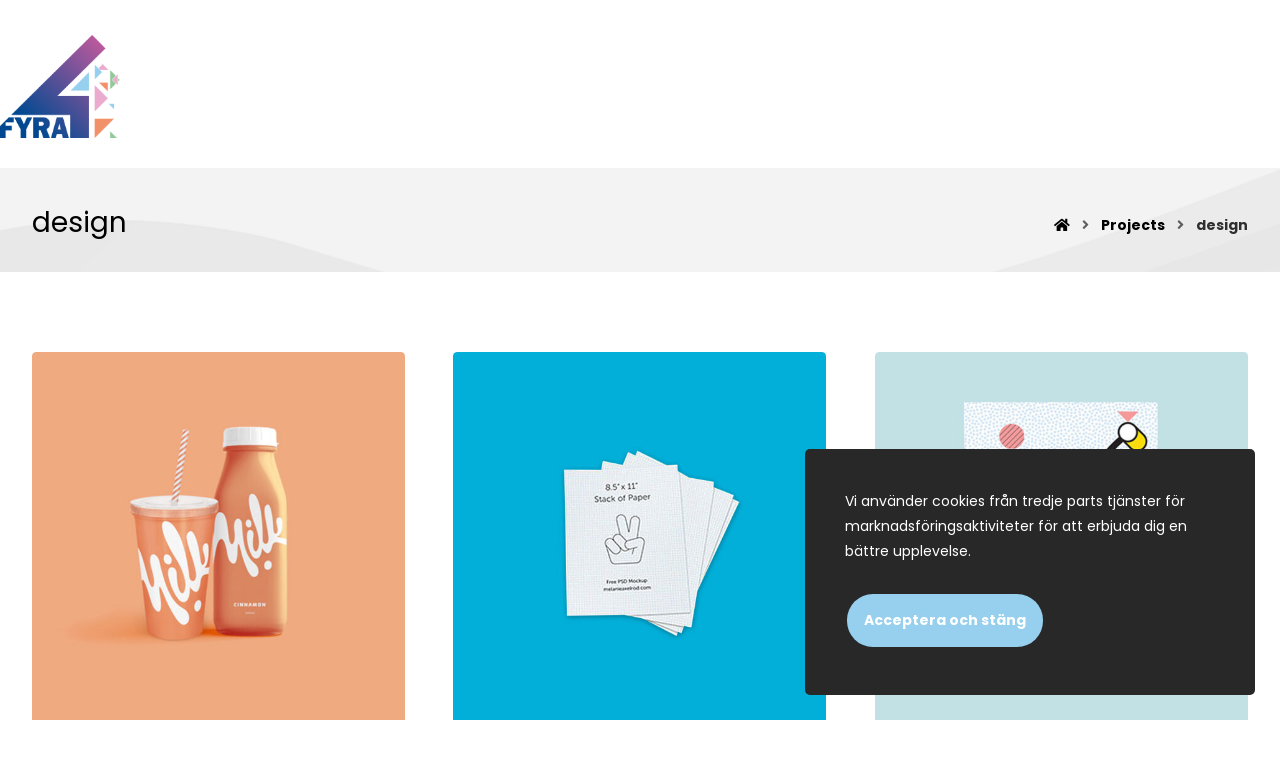

--- FILE ---
content_type: text/html; charset=UTF-8
request_url: https://fyra.se/projects/tags/design/
body_size: 14582
content:
<!DOCTYPE html>
<html lang="sv-SE">
<head>

	<meta http-equiv="Content-Type" content="text/html; charset=UTF-8"/>

	<meta name="viewport" content="width=device-width, initial-scale=1.0, minimum-scale=1.0"/><title>design &#8211; Fyra</title>
<style id='super-products-swatches' type='text/css'></style><meta name='robots' content='max-image-preview:large' />
<link rel='dns-prefetch' href='//fonts.googleapis.com' />
<link rel="alternate" type="application/rss+xml" title="Fyra &raquo; Webbflöde" href="https://fyra.se/feed/" />
<link rel="alternate" type="application/rss+xml" title="Fyra &raquo; Kommentarsflöde" href="https://fyra.se/comments/feed/" />
<link rel="alternate" type="application/rss+xml" title="Webbflöde för Fyra &raquo; design, Tags" href="https://fyra.se/projects/tags/design/feed/" />
<style id='wp-img-auto-sizes-contain-inline-css'>
img:is([sizes=auto i],[sizes^="auto," i]){contain-intrinsic-size:3000px 1500px}
/*# sourceURL=wp-img-auto-sizes-contain-inline-css */
</style>
<style id='wp-emoji-styles-inline-css'>

	img.wp-smiley, img.emoji {
		display: inline !important;
		border: none !important;
		box-shadow: none !important;
		height: 1em !important;
		width: 1em !important;
		margin: 0 0.07em !important;
		vertical-align: -0.1em !important;
		background: none !important;
		padding: 0 !important;
	}
/*# sourceURL=wp-emoji-styles-inline-css */
</style>
<style id='wp-block-library-inline-css'>
:root{--wp-block-synced-color:#7a00df;--wp-block-synced-color--rgb:122,0,223;--wp-bound-block-color:var(--wp-block-synced-color);--wp-editor-canvas-background:#ddd;--wp-admin-theme-color:#007cba;--wp-admin-theme-color--rgb:0,124,186;--wp-admin-theme-color-darker-10:#006ba1;--wp-admin-theme-color-darker-10--rgb:0,107,160.5;--wp-admin-theme-color-darker-20:#005a87;--wp-admin-theme-color-darker-20--rgb:0,90,135;--wp-admin-border-width-focus:2px}@media (min-resolution:192dpi){:root{--wp-admin-border-width-focus:1.5px}}.wp-element-button{cursor:pointer}:root .has-very-light-gray-background-color{background-color:#eee}:root .has-very-dark-gray-background-color{background-color:#313131}:root .has-very-light-gray-color{color:#eee}:root .has-very-dark-gray-color{color:#313131}:root .has-vivid-green-cyan-to-vivid-cyan-blue-gradient-background{background:linear-gradient(135deg,#00d084,#0693e3)}:root .has-purple-crush-gradient-background{background:linear-gradient(135deg,#34e2e4,#4721fb 50%,#ab1dfe)}:root .has-hazy-dawn-gradient-background{background:linear-gradient(135deg,#faaca8,#dad0ec)}:root .has-subdued-olive-gradient-background{background:linear-gradient(135deg,#fafae1,#67a671)}:root .has-atomic-cream-gradient-background{background:linear-gradient(135deg,#fdd79a,#004a59)}:root .has-nightshade-gradient-background{background:linear-gradient(135deg,#330968,#31cdcf)}:root .has-midnight-gradient-background{background:linear-gradient(135deg,#020381,#2874fc)}:root{--wp--preset--font-size--normal:16px;--wp--preset--font-size--huge:42px}.has-regular-font-size{font-size:1em}.has-larger-font-size{font-size:2.625em}.has-normal-font-size{font-size:var(--wp--preset--font-size--normal)}.has-huge-font-size{font-size:var(--wp--preset--font-size--huge)}.has-text-align-center{text-align:center}.has-text-align-left{text-align:left}.has-text-align-right{text-align:right}.has-fit-text{white-space:nowrap!important}#end-resizable-editor-section{display:none}.aligncenter{clear:both}.items-justified-left{justify-content:flex-start}.items-justified-center{justify-content:center}.items-justified-right{justify-content:flex-end}.items-justified-space-between{justify-content:space-between}.screen-reader-text{border:0;clip-path:inset(50%);height:1px;margin:-1px;overflow:hidden;padding:0;position:absolute;width:1px;word-wrap:normal!important}.screen-reader-text:focus{background-color:#ddd;clip-path:none;color:#444;display:block;font-size:1em;height:auto;left:5px;line-height:normal;padding:15px 23px 14px;text-decoration:none;top:5px;width:auto;z-index:100000}html :where(.has-border-color){border-style:solid}html :where([style*=border-top-color]){border-top-style:solid}html :where([style*=border-right-color]){border-right-style:solid}html :where([style*=border-bottom-color]){border-bottom-style:solid}html :where([style*=border-left-color]){border-left-style:solid}html :where([style*=border-width]){border-style:solid}html :where([style*=border-top-width]){border-top-style:solid}html :where([style*=border-right-width]){border-right-style:solid}html :where([style*=border-bottom-width]){border-bottom-style:solid}html :where([style*=border-left-width]){border-left-style:solid}html :where(img[class*=wp-image-]){height:auto;max-width:100%}:where(figure){margin:0 0 1em}html :where(.is-position-sticky){--wp-admin--admin-bar--position-offset:var(--wp-admin--admin-bar--height,0px)}@media screen and (max-width:600px){html :where(.is-position-sticky){--wp-admin--admin-bar--position-offset:0px}}

/*# sourceURL=wp-block-library-inline-css */
</style><style id='global-styles-inline-css'>
:root{--wp--preset--aspect-ratio--square: 1;--wp--preset--aspect-ratio--4-3: 4/3;--wp--preset--aspect-ratio--3-4: 3/4;--wp--preset--aspect-ratio--3-2: 3/2;--wp--preset--aspect-ratio--2-3: 2/3;--wp--preset--aspect-ratio--16-9: 16/9;--wp--preset--aspect-ratio--9-16: 9/16;--wp--preset--color--black: #000000;--wp--preset--color--cyan-bluish-gray: #abb8c3;--wp--preset--color--white: #ffffff;--wp--preset--color--pale-pink: #f78da7;--wp--preset--color--vivid-red: #cf2e2e;--wp--preset--color--luminous-vivid-orange: #ff6900;--wp--preset--color--luminous-vivid-amber: #fcb900;--wp--preset--color--light-green-cyan: #7bdcb5;--wp--preset--color--vivid-green-cyan: #00d084;--wp--preset--color--pale-cyan-blue: #8ed1fc;--wp--preset--color--vivid-cyan-blue: #0693e3;--wp--preset--color--vivid-purple: #9b51e0;--wp--preset--gradient--vivid-cyan-blue-to-vivid-purple: linear-gradient(135deg,rgb(6,147,227) 0%,rgb(155,81,224) 100%);--wp--preset--gradient--light-green-cyan-to-vivid-green-cyan: linear-gradient(135deg,rgb(122,220,180) 0%,rgb(0,208,130) 100%);--wp--preset--gradient--luminous-vivid-amber-to-luminous-vivid-orange: linear-gradient(135deg,rgb(252,185,0) 0%,rgb(255,105,0) 100%);--wp--preset--gradient--luminous-vivid-orange-to-vivid-red: linear-gradient(135deg,rgb(255,105,0) 0%,rgb(207,46,46) 100%);--wp--preset--gradient--very-light-gray-to-cyan-bluish-gray: linear-gradient(135deg,rgb(238,238,238) 0%,rgb(169,184,195) 100%);--wp--preset--gradient--cool-to-warm-spectrum: linear-gradient(135deg,rgb(74,234,220) 0%,rgb(151,120,209) 20%,rgb(207,42,186) 40%,rgb(238,44,130) 60%,rgb(251,105,98) 80%,rgb(254,248,76) 100%);--wp--preset--gradient--blush-light-purple: linear-gradient(135deg,rgb(255,206,236) 0%,rgb(152,150,240) 100%);--wp--preset--gradient--blush-bordeaux: linear-gradient(135deg,rgb(254,205,165) 0%,rgb(254,45,45) 50%,rgb(107,0,62) 100%);--wp--preset--gradient--luminous-dusk: linear-gradient(135deg,rgb(255,203,112) 0%,rgb(199,81,192) 50%,rgb(65,88,208) 100%);--wp--preset--gradient--pale-ocean: linear-gradient(135deg,rgb(255,245,203) 0%,rgb(182,227,212) 50%,rgb(51,167,181) 100%);--wp--preset--gradient--electric-grass: linear-gradient(135deg,rgb(202,248,128) 0%,rgb(113,206,126) 100%);--wp--preset--gradient--midnight: linear-gradient(135deg,rgb(2,3,129) 0%,rgb(40,116,252) 100%);--wp--preset--font-size--small: 13px;--wp--preset--font-size--medium: 20px;--wp--preset--font-size--large: 36px;--wp--preset--font-size--x-large: 42px;--wp--preset--spacing--20: 0.44rem;--wp--preset--spacing--30: 0.67rem;--wp--preset--spacing--40: 1rem;--wp--preset--spacing--50: 1.5rem;--wp--preset--spacing--60: 2.25rem;--wp--preset--spacing--70: 3.38rem;--wp--preset--spacing--80: 5.06rem;--wp--preset--shadow--natural: 6px 6px 9px rgba(0, 0, 0, 0.2);--wp--preset--shadow--deep: 12px 12px 50px rgba(0, 0, 0, 0.4);--wp--preset--shadow--sharp: 6px 6px 0px rgba(0, 0, 0, 0.2);--wp--preset--shadow--outlined: 6px 6px 0px -3px rgb(255, 255, 255), 6px 6px rgb(0, 0, 0);--wp--preset--shadow--crisp: 6px 6px 0px rgb(0, 0, 0);}:where(.is-layout-flex){gap: 0.5em;}:where(.is-layout-grid){gap: 0.5em;}body .is-layout-flex{display: flex;}.is-layout-flex{flex-wrap: wrap;align-items: center;}.is-layout-flex > :is(*, div){margin: 0;}body .is-layout-grid{display: grid;}.is-layout-grid > :is(*, div){margin: 0;}:where(.wp-block-columns.is-layout-flex){gap: 2em;}:where(.wp-block-columns.is-layout-grid){gap: 2em;}:where(.wp-block-post-template.is-layout-flex){gap: 1.25em;}:where(.wp-block-post-template.is-layout-grid){gap: 1.25em;}.has-black-color{color: var(--wp--preset--color--black) !important;}.has-cyan-bluish-gray-color{color: var(--wp--preset--color--cyan-bluish-gray) !important;}.has-white-color{color: var(--wp--preset--color--white) !important;}.has-pale-pink-color{color: var(--wp--preset--color--pale-pink) !important;}.has-vivid-red-color{color: var(--wp--preset--color--vivid-red) !important;}.has-luminous-vivid-orange-color{color: var(--wp--preset--color--luminous-vivid-orange) !important;}.has-luminous-vivid-amber-color{color: var(--wp--preset--color--luminous-vivid-amber) !important;}.has-light-green-cyan-color{color: var(--wp--preset--color--light-green-cyan) !important;}.has-vivid-green-cyan-color{color: var(--wp--preset--color--vivid-green-cyan) !important;}.has-pale-cyan-blue-color{color: var(--wp--preset--color--pale-cyan-blue) !important;}.has-vivid-cyan-blue-color{color: var(--wp--preset--color--vivid-cyan-blue) !important;}.has-vivid-purple-color{color: var(--wp--preset--color--vivid-purple) !important;}.has-black-background-color{background-color: var(--wp--preset--color--black) !important;}.has-cyan-bluish-gray-background-color{background-color: var(--wp--preset--color--cyan-bluish-gray) !important;}.has-white-background-color{background-color: var(--wp--preset--color--white) !important;}.has-pale-pink-background-color{background-color: var(--wp--preset--color--pale-pink) !important;}.has-vivid-red-background-color{background-color: var(--wp--preset--color--vivid-red) !important;}.has-luminous-vivid-orange-background-color{background-color: var(--wp--preset--color--luminous-vivid-orange) !important;}.has-luminous-vivid-amber-background-color{background-color: var(--wp--preset--color--luminous-vivid-amber) !important;}.has-light-green-cyan-background-color{background-color: var(--wp--preset--color--light-green-cyan) !important;}.has-vivid-green-cyan-background-color{background-color: var(--wp--preset--color--vivid-green-cyan) !important;}.has-pale-cyan-blue-background-color{background-color: var(--wp--preset--color--pale-cyan-blue) !important;}.has-vivid-cyan-blue-background-color{background-color: var(--wp--preset--color--vivid-cyan-blue) !important;}.has-vivid-purple-background-color{background-color: var(--wp--preset--color--vivid-purple) !important;}.has-black-border-color{border-color: var(--wp--preset--color--black) !important;}.has-cyan-bluish-gray-border-color{border-color: var(--wp--preset--color--cyan-bluish-gray) !important;}.has-white-border-color{border-color: var(--wp--preset--color--white) !important;}.has-pale-pink-border-color{border-color: var(--wp--preset--color--pale-pink) !important;}.has-vivid-red-border-color{border-color: var(--wp--preset--color--vivid-red) !important;}.has-luminous-vivid-orange-border-color{border-color: var(--wp--preset--color--luminous-vivid-orange) !important;}.has-luminous-vivid-amber-border-color{border-color: var(--wp--preset--color--luminous-vivid-amber) !important;}.has-light-green-cyan-border-color{border-color: var(--wp--preset--color--light-green-cyan) !important;}.has-vivid-green-cyan-border-color{border-color: var(--wp--preset--color--vivid-green-cyan) !important;}.has-pale-cyan-blue-border-color{border-color: var(--wp--preset--color--pale-cyan-blue) !important;}.has-vivid-cyan-blue-border-color{border-color: var(--wp--preset--color--vivid-cyan-blue) !important;}.has-vivid-purple-border-color{border-color: var(--wp--preset--color--vivid-purple) !important;}.has-vivid-cyan-blue-to-vivid-purple-gradient-background{background: var(--wp--preset--gradient--vivid-cyan-blue-to-vivid-purple) !important;}.has-light-green-cyan-to-vivid-green-cyan-gradient-background{background: var(--wp--preset--gradient--light-green-cyan-to-vivid-green-cyan) !important;}.has-luminous-vivid-amber-to-luminous-vivid-orange-gradient-background{background: var(--wp--preset--gradient--luminous-vivid-amber-to-luminous-vivid-orange) !important;}.has-luminous-vivid-orange-to-vivid-red-gradient-background{background: var(--wp--preset--gradient--luminous-vivid-orange-to-vivid-red) !important;}.has-very-light-gray-to-cyan-bluish-gray-gradient-background{background: var(--wp--preset--gradient--very-light-gray-to-cyan-bluish-gray) !important;}.has-cool-to-warm-spectrum-gradient-background{background: var(--wp--preset--gradient--cool-to-warm-spectrum) !important;}.has-blush-light-purple-gradient-background{background: var(--wp--preset--gradient--blush-light-purple) !important;}.has-blush-bordeaux-gradient-background{background: var(--wp--preset--gradient--blush-bordeaux) !important;}.has-luminous-dusk-gradient-background{background: var(--wp--preset--gradient--luminous-dusk) !important;}.has-pale-ocean-gradient-background{background: var(--wp--preset--gradient--pale-ocean) !important;}.has-electric-grass-gradient-background{background: var(--wp--preset--gradient--electric-grass) !important;}.has-midnight-gradient-background{background: var(--wp--preset--gradient--midnight) !important;}.has-small-font-size{font-size: var(--wp--preset--font-size--small) !important;}.has-medium-font-size{font-size: var(--wp--preset--font-size--medium) !important;}.has-large-font-size{font-size: var(--wp--preset--font-size--large) !important;}.has-x-large-font-size{font-size: var(--wp--preset--font-size--x-large) !important;}
/*# sourceURL=global-styles-inline-css */
</style>

<style id='classic-theme-styles-inline-css'>
/*! This file is auto-generated */
.wp-block-button__link{color:#fff;background-color:#32373c;border-radius:9999px;box-shadow:none;text-decoration:none;padding:calc(.667em + 2px) calc(1.333em + 2px);font-size:1.125em}.wp-block-file__button{background:#32373c;color:#fff;text-decoration:none}
/*# sourceURL=/wp-includes/css/classic-themes.min.css */
</style>
<link rel='stylesheet' id='codevz-blocks-css' href='https://fyra.se/wp-content/themes/xtra//assets/css/blocks.css?ver=6.9' media='all' />
<link rel='stylesheet' id='vc_font_awesome_5_shims-css' href='https://fyra.se/wp-content/plugins/js_composer/assets/lib/bower/font-awesome/css/v4-shims.min.css?ver=6.9.0' media='all' />
<link rel='stylesheet' id='vc_font_awesome_5-css' href='https://fyra.se/wp-content/plugins/js_composer/assets/lib/bower/font-awesome/css/all.min.css?ver=6.9.0' media='all' />
<link rel='stylesheet' id='cz-icons-pack-css' href='https://fyra.se/wp-content/plugins/codevz-plus/admin/fields/codevz_fields/icons/czicons.css?ver=4.4.12' media='all' />
<link rel='stylesheet' id='contact-form-7-css' href='https://fyra.se/wp-content/plugins/contact-form-7/includes/css/styles.css?ver=5.5.6' media='all' />
<link rel='stylesheet' id='woocommerce-layout-css' href='https://fyra.se/wp-content/plugins/woocommerce/assets/css/woocommerce-layout.css?ver=6.5.1' media='all' />
<link rel='stylesheet' id='woocommerce-smallscreen-css' href='https://fyra.se/wp-content/plugins/woocommerce/assets/css/woocommerce-smallscreen.css?ver=6.5.1' media='only screen and (max-width: 768px)' />
<link rel='stylesheet' id='woocommerce-general-css' href='https://fyra.se/wp-content/plugins/woocommerce/assets/css/woocommerce.css?ver=6.5.1' media='all' />
<style id='woocommerce-inline-inline-css'>
.woocommerce form .form-row .required { visibility: visible; }
/*# sourceURL=woocommerce-inline-inline-css */
</style>
<link rel='stylesheet' id='codevz-css' href='https://fyra.se/wp-content/themes/xtra/assets/css/core.css?ver=4.4.12' media='all' />
<link rel='stylesheet' id='codevz-laptop-css' href='https://fyra.se/wp-content/themes/xtra/assets/css/core-laptop.css?ver=4.4.12' media='screen and (max-width: 1024px)' />
<link rel='stylesheet' id='codevz-tablet-css' href='https://fyra.se/wp-content/themes/xtra/assets/css/core-tablet.css?ver=4.4.12' media='screen and (max-width: 1024px)' />
<link rel='stylesheet' id='codevz-mobile-css' href='https://fyra.se/wp-content/themes/xtra/assets/css/core-mobile.css?ver=4.4.12' media='screen and (max-width: 480px)' />
<link rel='stylesheet' id='google-font-poppins-css' href='https://fonts.googleapis.com/css?family=Poppins%3A300%2C400%2C700&#038;ver=6.9' media='all' />
<link rel='stylesheet' id='xtra-woocommerce-css' href='https://fyra.se/wp-content/plugins/codevz-plus/assets/css/woocommerce.css?ver=4.4.12' media='all' />
<link rel='stylesheet' id='codevz-share-css' href='https://fyra.se/wp-content/plugins/codevz-plus/assets/css/share.css?ver=4.4.12' media='all' />
<link rel='stylesheet' id='cz_button-css' href='https://fyra.se/wp-content/plugins/codevz-plus/wpbakery/assets/css/button.css?ver=4.4.12' media='all' />
<link rel='stylesheet' id='xtra-cookie-css' href='https://fyra.se/wp-content/plugins/codevz-plus/assets/css/cookie.css?ver=4.4.12' media='all' />
<link rel='stylesheet' id='codevz-plugin-css' href='https://fyra.se/wp-content/plugins/codevz-plus/assets/css/codevzplus.css?ver=4.4.12' media='all' />
<style id='codevz-plugin-inline-css'>
#cz_110102 .cz_grid_link{border-radius:5px}#cz_110102{margin-left: -15px;margin-right: -15px;margin-bottom: -30px}#cz_110102 .cz_grid_item > div{margin:0 15px 30px}#cz_56633{padding-right:50px;padding-left:50px}#cz_56633 .cz_wh_left{color:#96d0ee;font-weight:600}#cz_56633 .cz_wh_right{font-size:14px;color:rgba(0,0,0,0.5)}#cz_56633 .cz_wh_line{margin-top:-4px;border-style:dashed;border-color:rgba(0,0,0,0.3)}#cz_108088, #cz_108088:before{font-size:13px;font-weight:400;background-color:#96d0ee;padding-right:25px;padding-left:25px;border-radius:50px}#cz_108088:hover, #cz_108088:after{background-color:#b7589c}@media screen and (max-width:1024px){#cz_56633{padding-right:0px;padding-left:0px}}
/*# sourceURL=codevz-plugin-inline-css */
</style>
<link rel='stylesheet' id='codevz-plugin-tablet-css' href='https://fyra.se/wp-content/plugins/codevz-plus/assets/css/codevzplus-tablet.css?ver=4.4.12' media='screen and (max-width: 1024px)' />
<link rel='stylesheet' id='codevz-plugin-mobile-css' href='https://fyra.se/wp-content/plugins/codevz-plus/assets/css/codevzplus-mobile.css?ver=4.4.12' media='screen and (max-width: 480px)' />
<link rel='stylesheet' id='sps-frontend-css' href='https://fyra.se/wp-content/plugins/super-product-swatches/assets/css/frontend.css?ver=1.0' media='all' />
<link rel='stylesheet' id='js_composer_front-css' href='https://fyra.se/wp-content/plugins/js_composer/assets/css/js_composer.min.css?ver=6.9.0' media='all' />
<link rel='stylesheet' id='xtra-elementor-front-css' href='https://fyra.se/wp-content/plugins/codevz-plus/assets/css/elementor.css?ver=4.4.12' media='all' />
<script src="https://fyra.se/wp-includes/js/jquery/jquery.min.js?ver=3.7.1" id="jquery-core-js"></script>
<script src="https://fyra.se/wp-includes/js/jquery/jquery-migrate.min.js?ver=3.4.1" id="jquery-migrate-js"></script>
<script src="https://fyra.se/wp-content/plugins/woocommerce/assets/js/jquery-blockui/jquery.blockUI.min.js?ver=2.7.0-wc.6.5.1" id="jquery-blockui-js"></script>
<script id="wc-add-to-cart-js-extra">
var wc_add_to_cart_params = {"ajax_url":"/wp-admin/admin-ajax.php","wc_ajax_url":"/?wc-ajax=%%endpoint%%","i18n_view_cart":"View cart","cart_url":"https://fyra.se/cart-2/","is_cart":"","cart_redirect_after_add":"yes"};
//# sourceURL=wc-add-to-cart-js-extra
</script>
<script src="https://fyra.se/wp-content/plugins/woocommerce/assets/js/frontend/add-to-cart.min.js?ver=6.5.1" id="wc-add-to-cart-js"></script>
<script src="https://fyra.se/wp-content/plugins/js_composer/assets/js/vendors/woocommerce-add-to-cart.js?ver=6.9.0" id="vc_woocommerce-add-to-cart-js-js"></script>
<link rel="https://api.w.org/" href="https://fyra.se/wp-json/" /><link rel="alternate" title="JSON" type="application/json" href="https://fyra.se/wp-json/wp/v2/portfolio_tags/54" /><link rel="EditURI" type="application/rsd+xml" title="RSD" href="https://fyra.se/xmlrpc.php?rsd" />
<meta name="generator" content="WordPress 6.9" />
<meta name="generator" content="WooCommerce 6.5.1" />
<meta name="format-detection" content="telephone=no">
<!-- Start of  Zendesk Widget script -->
<script id="ze-snippet" src="https://static.zdassets.com/ekr/snippet.js?key=2510df08-1cb2-42c6-8c2f-8489679ed369"> </script>
<!-- End of  Zendesk Widget script -->	<noscript><style>.woocommerce-product-gallery{ opacity: 1 !important; }</style></noscript>
	<meta name="generator" content="Powered by WPBakery Page Builder - drag and drop page builder for WordPress."/>
<meta name="generator" content="Powered by Slider Revolution 6.5.21 - responsive, Mobile-Friendly Slider Plugin for WordPress with comfortable drag and drop interface." />
<link rel="icon" href="https://fyra.se/wp-content/uploads/2021/04/cropped-favicon-32x32.png" sizes="32x32" />
<link rel="icon" href="https://fyra.se/wp-content/uploads/2021/04/cropped-favicon-192x192.png" sizes="192x192" />
<link rel="apple-touch-icon" href="https://fyra.se/wp-content/uploads/2021/04/cropped-favicon-180x180.png" />
<meta name="msapplication-TileImage" content="https://fyra.se/wp-content/uploads/2021/04/cropped-favicon-270x270.png" />
<style id="codevz-inline-css" data-noptimize>.admin-bar .cz_fixed_top_border{top:32px}.admin-bar i.offcanvas-close {top: 32px}.admin-bar .offcanvas_area, .admin-bar .hidden_top_bar{margin-top: 32px}.admin-bar .header_5,.admin-bar .onSticky{top: 32px}@media screen and (max-width:1024px) {.admin-bar .header_5,.admin-bar .onSticky,.admin-bar .cz_fixed_top_border,.admin-bar i.offcanvas-close {top: 46px}.admin-bar .onSticky {top: 0}.admin-bar .offcanvas_area,.admin-bar .offcanvas_area,.admin-bar .hidden_top_bar{margin-top:46px;height:calc(100% - 46px);}}

/* Theme color */a:hover, .sf-menu > .cz.current_menu > a, .sf-menu > .cz .cz.current_menu > a,.sf-menu > .current-menu-parent > a,.comment-text .star-rating span,.xtra-404 span {color: #96d0ee} 
form button, .button, #edd-purchase-button, .edd-submit, .edd-submit.button.blue, .edd-submit.button.blue:hover, .edd-submit.button.blue:focus, [type=submit].edd-submit, .sf-menu > .cz > a:before,.sf-menu > .cz > a:before,
.post-password-form input[type="submit"], .wpcf7-submit, .submit_user, 
#commentform #submit, .commentlist li.bypostauthor > .comment-body:after,.commentlist li.comment-author-admin > .comment-body:after, 
 .pagination .current, .pagination > b, .pagination a:hover, .page-numbers .current, .page-numbers a:hover, .pagination .next:hover, 
.pagination .prev:hover, input[type=submit], .sticky:before, .commentlist li.comment-author-admin .fn,
input[type=submit],input[type=button],.cz_header_button,.cz_default_portfolio a,
.cz_readmore, .more-link, .cz_btn ,.woocommerce input.button.alt.woocommerce #respond input#submit, .woocommerce a.button, .woocommerce button.button, .woocommerce input.button,.woocommerce .woocommerce-error .button,.woocommerce .woocommerce-info .button, .woocommerce .woocommerce-message .button, .woocommerce-page .woocommerce-error .button, .woocommerce-page .woocommerce-info .button, .woocommerce-page .woocommerce-message .button,#add_payment_method table.cart input, .woocommerce-cart table.cart input:not(.input-text), .woocommerce-checkout table.cart input,.woocommerce input.button:disabled, .woocommerce input.button:disabled[disabled],#add_payment_method table.cart input, #add_payment_method .wc-proceed-to-checkout a.checkout-button, .woocommerce-cart .wc-proceed-to-checkout a.checkout-button, .woocommerce-checkout .wc-proceed-to-checkout a.checkout-button,.woocommerce #payment #place_order, .woocommerce-page #payment #place_order,.woocommerce input.button.alt,.woocommerce #respond input#submit.alt:hover, .woocommerce button.button.alt:hover, .woocommerce input.button.alt:hover, .woocommerce-MyAccount-navigation a:hover, .woocommerce-MyAccount-navigation .is-active a,.woocommerce #respond input#submit.alt:hover, .woocommerce a.button.alt:hover, .woocommerce nav.woocommerce-pagination ul li a:focus, .woocommerce nav.woocommerce-pagination ul li a:hover, .woocommerce nav.woocommerce-pagination ul li span.current, .widget_product_search #searchsubmit,.woocommerce .widget_price_filter .ui-slider .ui-slider-range, .woocommerce .widget_price_filter .ui-slider .ui-slider-handle, .woocommerce #respond input#submit, .woocommerce a.button, .woocommerce button.button, .woocommerce input.button, .woocommerce div.product form.cart .button, .xtra-product-icons,.woocommerce button.button.alt {background-color: #96d0ee}
.cs_load_more_doing, div.wpcf7 .wpcf7-form .ajax-loader {border-right-color: #96d0ee}
input:focus,textarea:focus,select:focus {border-color: #96d0ee !important}
::selection {background-color: #96d0ee;color: #fff}
::-moz-selection {background-color: #96d0ee;color: #fff}

/* Custom */body.home.blog .page_cover { display: none; } body.home.blog .page_content { margin-top: 40px }

@media screen and (max-width: 480px) {
.right_br_full_container .lefter, .right_br_full_container .righter, .right_br_full_container .breadcrumbs {
text-align: center !important
}
}

/* Dynamic  */.widget{color:rgba(0,0,0,0.6);background-color:rgba(255,255,255,0.01);margin-bottom:35px;border-radius:10px;box-shadow:0px 5px 30px 0px rgba(0,0,0,0.1)}.rtl .widget{border-radius:44px 10px 10px 10px}.widget > h4{font-size:20px;color:#ffffff;font-weight:500;background-color:#b7589c;padding:15px 30px;margin-bottom:30px;border-style:none;border-color:#b7589c;border-radius:10px}.rtl .widget > h4{margin-left:-5px;margin-right:-30px;border-radius:100px 0 0 100px}#menu_header_2 > .cz > a{font-size:17px;color:#999999;font-weight:600;letter-spacing:0px;text-transform:uppercase;padding:6px 0px;margin-right:20px;margin-left:20px}#menu_header_2 > .cz > a:hover,#menu_header_2 > .cz:hover > a,#menu_header_2 > .cz.current_menu > a,#menu_header_2 > .current-menu-parent > a{color:#000000}#menu_header_2 > .cz > a:before{background-color:#96d0ee;width:12px;height:12px;top:-45px;left:calc(50% - 6px);transform:rotate(45deg)}#menu_header_2 .cz .sub-menu:not(.cz_megamenu_inner_ul),#menu_header_2 .cz_megamenu_inner_ul .cz_megamenu_inner_ul{padding-top:20px;padding-bottom:20px;margin-top:7px;margin-left:30px;border-radius:10px;box-shadow:0px 9px 20px 0px rgba(0,0,0,0.13)}#menu_header_2 .cz .cz a{font-size:15px;color:rgba(0,0,0,0.5);padding-right:20px;padding-left:20px;border-style:solid;border-left-width:5px;border-color:transparent}.rtl #menu_header_2 .cz .cz a{border-left-width:0px;border-right-width:5px}#menu_header_2 .cz .cz a:hover,#menu_header_2 .cz .cz:hover > a,#menu_header_2 .cz .cz.current_menu > a,#menu_header_2 .cz .current_menu > .current_menu{color:#b7589c;padding-right:25px;padding-left:25px;border-style:solid;border-color:#96d0ee}.onSticky{background-color:#ffffff !important;padding-top:0px !important;padding-bottom:0px !important;box-shadow:0px 5px 27px 0px rgba(0,0,0,0.08) !important}.header_4{background-color:#ffffff;border-style:none;border-width:0 0 0px;border-color:#f4f4f4}#menu_header_4 > .cz > a{font-size:15px;color:rgba(255,255,255,0.7)}#menu_header_4 > .cz > a:hover,#menu_header_4 > .cz:hover > a,#menu_header_4 > .cz.current_menu > a,#menu_header_4 > .current-menu-parent > a{color:#ffffff;background-color:rgba(0,0,0,0.25)}#menu_header_4 .cz .cz a{font-size:14px;color:rgba(255,255,255,0.7);font-weight:500;padding-left:40px}.rtl #menu_header_4 .cz .cz a{padding-left:0px;padding-right:40px}#menu_header_4 .cz .cz a:hover,#menu_header_4 .cz .cz:hover > a,#menu_header_4 .cz .cz.current_menu > a,#menu_header_4 .cz .current_menu > .current_menu{color:#ffffff;background-color:rgba(0,0,0,0.15)}.page_title,.header_onthe_cover .page_title{background-position:center top;background-size:cover;background-image:linear-gradient(90deg,rgba(145,145,145,0.1),rgba(145,145,145,0.1)),url(https://fyra.se/wp-content/uploads/2020/08/bg6.png);padding-top:25px;padding-bottom:20px}.page_title .section_title{font-size:28px;color:#000000;font-weight:400;letter-spacing:0px;padding-top:10px;padding-bottom:10px}.page_title a,.page_title i{color:#000000}.breadcrumbs{margin-top:20px}.cz_middle_footer{background-repeat:no-repeat;background-position:center top;background-image:url(https://fyra.se/wp-content/uploads/2020/08/bg6.png),linear-gradient(90deg,#f1f1f1,#f1f1f1);padding-top:60px;padding-bottom:50px}.footer_widget{padding:10px;border-style:solid}.cz_middle_footer a{font-size:16px;color:rgba(150,208,238,0.7);line-height: 2;background-color:rgba(255,255,255,0.01);float:left}.cz_middle_footer a:hover{color:#b7589c;background-color:rgba(255,255,255,0.01)}.footer_2{background-color:#f1f1f1}i.backtotop{color:#ffffff;background-color:#96d0ee;padding-bottom:0px;margin-bottom:54px;border-style:none;border-width:0px;border-radius:50px}i.fixed_contact{color:#96d0ee;margin-right:3px;border-style:none;border-radius:50px 0 0 50px ;box-shadow:0px 0px 10px rgba(0,0,0,0.15)}.footer_widget > h4{font-size:22px;color:#b7589c;font-weight:500;padding-bottom:0px;border-style:solid;border-bottom-width:0px}.woocommerce ul.products li.product a img{border-color:rgba(0,0,0,0.18);border-radius:10px}.woocommerce ul.products li.product .woocommerce-loop-category__title, .woocommerce ul.products li.product .woocommerce-loop-product__title, .woocommerce ul.products li.product h3,.woocommerce.woo-template-2 ul.products li.product .woocommerce-loop-category__title, .woocommerce.woo-template-2 ul.products li.product .woocommerce-loop-product__title, .woocommerce.woo-template-2 ul.products li.product h3{font-size:16px;color:#000000;font-weight:600;letter-spacing:0px;background-color:#ffffff;padding-top:32px;padding-bottom:20px;margin-top:-25px;border-radius:10px}.woocommerce ul.products li.product .star-rating{display:none}.woocommerce ul.products li.product .button.add_to_cart_button, .woocommerce ul.products li.product .button[class*="product_type_"]{font-size:12px;font-weight:500;background-color:#b7589c;border-radius:55px;position:absolute;bottom:-14px;left:50%;transform:translateX(-50%)}.woocommerce span.onsale, .woocommerce ul.products li.product .onsale,.woocommerce.single span.onsale, .woocommerce.single ul.products li.product .onsale{font-size:10px;color:#ffffff;font-weight:500;line-height:5;background-color:#079700;width:54px;height:54px;padding-top:0px;margin-top:0px;top:10px;left:10px}.woocommerce ul.products li.product .price{font-size:16px;color:#96d0ee;font-weight:600;position:static;top:15px;right:15px}.woocommerce div.product .summary p.price, .woocommerce div.product .summary span.price{color:#b7589c;font-weight:500}.tagcloud a:hover, .cz_post_cat a:hover{color:#ffffff;background-color:#96d0ee;border-style:solid;border-color:#96d0ee}.pagination a, .pagination > b, .pagination span, .page-numbers a, .page-numbers span, .woocommerce nav.woocommerce-pagination ul li a, .woocommerce nav.woocommerce-pagination ul li span{font-size:16px;color:#b7589c;font-weight:700;padding:5px;margin-right:5px;border-style:none;border-radius:40px;box-shadow:0px 5px 25px 0px rgba(0,0,0,0.12)}#menu_header_2 .sub-menu .sub-menu:not(.cz_megamenu_inner_ul){margin-top:-20px;margin-right:11px;margin-left:11px}.cz-cpt-post .cz_readmore, .cz-cpt-post .more-link{color:#ffffff;background-color:#b7589c;padding:9px 25px 9px 15px;margin-bottom:1px;border-radius:55px}.rtl.cz-cpt-post .cz_readmore,.rtl.cz-cpt-post .more-link{padding-right:10px;padding-left:20px}.cz-cpt-post .cz_readmore:hover, .cz-cpt-post .more-link:hover{color:#ffffff;background-color:#96d0ee;border-style:solid;border-color:rgba(0,0,0,0.2)}.woocommerce ul.products li.product .button.add_to_cart_button:hover, .woocommerce ul.products li.product .button[class*="product_type_"]:hover{background-color:#b7589c}.cz-cpt-post .cz_default_loop .cz_post_author_avatar img{padding:2px;border-style:solid;border-width:1px;border-color:#cccccc;border-radius:5px;box-shadow:none;display:none;width:42px}.cz-cpt-post .cz_default_loop .cz_post_author_name{display:none}.cz-cpt-post .cz_default_loop .cz_post_date{font-size:14px;color:rgba(0,0,0,0.5);font-style:italic;margin-left:-14px}.cz-cpt-post .cz_default_loop .cz_post_title h3{font-size:28px;color:#000000;font-weight:500;line-height:1.3}#menu_header_2 .cz .cz a .cz_indicator{color:#ffffff}.cz_default_loop.sticky > div{background-color:rgba(167,167,167,0.1);margin-bottom:40px;border-style:solid;border-width:2px 2px 4px;border-color:#96d0ee;border-radius:6px}.cz-cpt-post .cz_default_loop > div{padding:30px;margin-bottom:40px;border-style:none;border-radius:10px;box-shadow:0px 5px 30px 0px rgba(0,0,0,0.1)}.cz-cpt-post .cz_default_loop .cz_post_meta{border-width:0px 0px 0px 6px;border-color:#96d0ee}#comments > h3,.content.cz_related_posts > h4,.cz_author_box h4,.related.products > h2,.upsells.products > h2,.up-sells.products > h2{font-size:20px;color:#ffffff;font-weight:500;background-color:#b7589c;padding:15px 30px;margin-bottom:30px;border-style:none;border-color:#b7589c;border-radius:10px}.next_prev .previous i,.next_prev .next i{color:#96d0ee;line-height:50px;background-color:#ffffff;border-radius:55px;box-shadow:0px 5px 25px 0px rgba(0,0,0,0.15)}.next_prev .previous:hover i,.next_prev .next:hover i{color:#ffffff;background-color:#96d0ee}.next_prev h4{font-size:18px;margin-right:8px;margin-bottom:15px;margin-left:8px} .content .xtra-post-title{font-size:32px}.single .xtra-post-title{font-size:32px}form button,.comment-form button,.cz_btn,.cz_btn_half_to_fill:before,.cz_btn_half_to_fill_v:before,.cz_btn_half_to_fill:after,.cz_btn_half_to_fill_v:after,.cz_btn_unroll_v:before, .cz_btn_unroll_h:before,.cz_btn_fill_up:before,.cz_btn_fill_down:before,.cz_btn_fill_left:before,.cz_btn_fill_right:before,.wpcf7-submit,input[type=submit],input[type=button],.button,.cz_header_button,.woocommerce a.button,.woocommerce input.button,.woocommerce #respond input#submit.alt,.woocommerce a.button.alt,.woocommerce button.button.alt,.woocommerce input.button.alt,.woocommerce #respond input#submit, .woocommerce a.button, .woocommerce button.button, .woocommerce input.button, #edd-purchase-button, .edd-submit, [type=submit].edd-submit, .edd-submit.button.blue,.woocommerce #payment #place_order, .woocommerce-page #payment #place_order,.woocommerce button.button:disabled, .woocommerce button.button:disabled[disabled], .woocommerce a.button.wc-forward{padding-top:14px;padding-bottom:14px;border-radius:40px}input,textarea,select,.qty,.woocommerce-input-wrapper .select2-selection--single{font-size:14px;color:rgba(0,0,0,0.6);padding-right:20px;padding-left:20px;border-style:solid;border-bottom-width:1px;border-color:#dddddd;border-radius:22px}.pagination .current, .pagination > b, .pagination a:hover, .page-numbers .current, .page-numbers a:hover, .pagination .next:hover, .pagination .prev:hover, .woocommerce nav.woocommerce-pagination ul li a:focus, .woocommerce nav.woocommerce-pagination ul li a:hover, .woocommerce nav.woocommerce-pagination ul li span.current{color:#ffffff;background-color:#96d0ee;border-style:none;border-width:1px;border-color:transparent;box-shadow:0px 5px 25px 0px rgba(150,208,238,0.32)}[class*="cz_tooltip_"] [data-title]:after{font-family:"Poppins"}body, body.rtl, .rtl form{font-size:20px;color:#444444;font-family:'Poppins';line-height:1.8}h1,h2,h3,h4,h5,h6{color:#b7589c;font-weight:700;letter-spacing:-1px}#menu_header_2 .cz_parent_megamenu > [class^="cz_megamenu_"] > .cz, .cz_parent_megamenu > [class*=" cz_megamenu_"] > .cz{padding-right:10px;padding-left:10px;margin-top:10px;margin-bottom:10px;border-style:solid;border-color:rgba(255,255,255,0.1)}#menu_header_2 .cz .cz h6{color:#ffffff}.cz-cpt-post .cz_post_image, .cz-cpt-post .cz_post_svg{background-color:#96d0ee;border-radius:10px}.cz-cpt-portfolio .cz_default_loop .cz_post_image, .cz-cpt-portfolio .cz_post_svg{background-color:#000000;border-radius:4px}.cz-cpt-post .cz_default_loop .cz_post_excerpt{font-size:14px;color:rgba(0,0,0,0.5);font-weight:400;line-height:24px}.widget a{font-size:16px;color:rgba(0,0,0,0.6)}.widget a:hover{color:#96d0ee}body h2{font-size:48px;line-height:1.3}body h3{font-size:34px}[class*="cz_tooltip_"] [data-title]:after{color:#ffffff;background-color:#b7589c;border-radius:99px}#menu_header_4{background-repeat:no-repeat;background-position:center center;background-size:contain;background-color:transparent;background-image:linear-gradient(135deg,rgba(183,88,156,0.87),rgba(150,208,238,0.92)),url(https://fyra.se/wp-content/uploads/2021/04/logo-fyra-utan-text-vit500-hog.png)}#menu_header_4 .cz .sub-menu:not(.cz_megamenu_inner_ul),#menu_header_4 .cz_megamenu_inner_ul .cz_megamenu_inner_ul{border-style:none}.footer_2 .elms_left{display:block}.page_footer{background-repeat:no-repeat;background-position:center center;background-size:cover;background-color:#96d0ee}i.backtotop:hover{background-color:#b7589c}.cz-cpt-post article .cz_post_icon{color:#96d0ee;background-color:#ffffff}.cz-cpt-post .cz_default_loop .cz_post_title h3:hover{color:#b7589c}.cz-cpt-post .cz_readmore i, .cz-cpt-post .more-link i{margin-top:-1px;margin-bottom:1px}.single_con .cz_single_fi img{border-radius:5px}.tagcloud a, .cz_post_cat a{color:rgba(0,0,0,0.5);margin-right:5px;border-style:solid;border-color:rgba(0,0,0,0.1);border-radius:35px}.next_prev h4 small{color:rgba(0,0,0,0.5);padding-bottom:5px}.xtra-comments,.content.cz_related_posts,.cz_author_box,.related.products,.upsells.products,.up-sells.products{background-color:#ffffff;padding:30px 30px 0px;border-radius:10px;box-shadow:0px 5px 30px 0px rgba(0,0,0,0.1)}.cz_related_posts .cz_related_post .cz_post_image{border-bottom-width:5px;border-color:rgba(0,0,0,0.12);border-radius:10px 10px 0 0;position:relative;z-index:9}.cz_related_posts .cz_related_post h3{font-size:16px;color:#ffffff;font-weight:500;background-color:#96d0ee;padding:25px 20px 20px;margin-top:-30px;border-style:solid;border-color:#b7589c;border-radius:10px}.cz_related_posts .cz_related_post_date{font-size:14px;color:#b7589c;padding-left:20px}.rtl .cz_related_posts .cz_related_post_date{padding-left:0px;padding-right:20px}.cz_related_posts .cz_related_post_date a{color:rgba(0,0,0,0.5)}.xtra-comments .commentlist li article{font-size:18px;color:rgba(0,0,0,0.6);font-weight:500;line-height:1.7;margin-bottom:25px;border-style:solid;border-width:1px;border-color:rgba(0,0,0,0.08);border-radius:10px}.cz-cpt-portfolio article .cz_post_icon{font-size:32px;color:#ffffff;background-color:rgba(0,0,0,0);position:absolute;top:auto;right:-27px;bottom:-40px;left:auto}.cz-cpt-portfolio .cz_default_loop .cz_post_title h3{color:#ffffff;font-weight:500}.cz-cpt-portfolio .cz_default_loop .cz_post_meta{display:none}.woocommerce ul.products li.product .woocommerce-loop-product__link{padding:10px;margin-bottom:10px;border-radius:10px;box-shadow:0px 5px 30px 0px rgba(0,0,0,0.1)}.woocommerce .woocommerce-result-count{font-size:14px;color:#000000;background-color:#ffffff;padding:12px 25px;border-radius:10px;box-shadow:0px 5px 30px 0px rgba(0,0,0,0.1)}.woocommerce div.product div.images img{border-radius:10px}.woocommerce div.product .product_title{font-size:36px;color:#000000}.single_con .tagcloud a:first-child, .single_con .cz_post_cat a:first-child{color:#ffffff;background-color:#b7589c}.woocommerce div.product form.cart .button{padding-right:30px;padding-left:30px}.woocommerce div.product .woocommerce-tabs ul.tabs li{font-size:18px;color:rgba(0,0,0,0.6);font-weight:500;background-color:transparent;padding:5px 15px;margin-right:3px;margin-left:3px;border-style:none;border-radius:55px}.woocommerce div.product .woocommerce-tabs .panel{font-size:18px;margin-top:25px;border-style:none;border-color:rgba(0,0,0,0.15);border-radius:10px;box-shadow:0px 5px 30px 0px rgba(0,0,0,0.1)}.woocommerce div.product .woocommerce-tabs ul.tabs li.active{font-size:18px;color:#ffffff;font-weight:500;background-color:#b7589c;border-radius:55px}div.xtra-share{background-color:#ffffff;padding-top:0px;padding-bottom:0px;margin-top:50px;margin-bottom:20px;border-style:none;border-radius:10px;box-shadow:0px 5px 30px 0px rgba(0,0,0,0.1)}div.xtra-share a{color:#96d0ee;padding:2px;margin:10px;border-radius:99px;opacity:1}div.xtra-share a:hover{color:#ffffff;background-color:#b7589c}.cz_related_posts .cz_related_post_date a:hover{color:#b7589c}.cz_related_posts .cz_related_post:hover h3{background-color:#b7589c}.products .product .xtra-product-icons{font-size:16px;background-color:#ffffff;margin-right:5px;border-radius:10px}.products .product .xtra-add-to-wishlist{color:#b7589c;border-radius:10px 10px 0 0}.products .product .xtra-add-to-wishlist:hover{color:#ffffff;background-color:#b7589c}.products .product .xtra-product-quick-view{color:#b7589c;border-radius:0 0 10px 10px}.products .product .xtra-product-quick-view:hover{color:#ffffff;background-color:#b7589c}#xtra_quick_view .cz_popup_in{border-radius:10px}.woocommerce div.product form.cart .button:hover{background-color:#b7589c}.woocommerce .cart .xtra-product-icons{padding:2px;border-radius:99px}.woocommerce .cart .xtra-product-icons:hover{background-color:#b7589c}.woocommerce div.product .woocommerce-tabs ul.tabs li:hover{color:#ffffff;background-color:#96d0ee;opacity:1}

/* Responsive */@media screen and (max-width:1240px){#layout{width:100%!important}#layout.layout_1,#layout.layout_2{width:95%!important}.row{width:90% !important;padding:0}blockquote{padding:20px}footer .elms_center,footer .have_center .elms_left, footer .have_center .elms_center, footer .have_center .elms_right{float:none;display:table;text-align:center;margin:0 auto;flex:unset}}@media screen and (max-width:1024px){}@media screen and (max-width:480px){.widget{font-size:16px;padding:20px;margin-bottom:25px;}.widget > h4{font-size:18px;margin:-5px -5px 20px -20px;}body, body.rtl, .rtl form{font-size:18px;line-height:1.5;}.single_con{font-size:16px;}.xtra-comments,.content.cz_related_posts,.cz_author_box,.related.products,.upsells.products,.up-sells.products{text-align:center;padding-right:15px;padding-left:15px;}#comments > h3,.content.cz_related_posts > h4,.cz_author_box h4,.related.products > h2,.upsells.products > h2,.up-sells.products > h2{font-size:18px;margin-top:-10px;margin-bottom:20px;}.cz_related_posts .cz_related_post h3{margin-top:-40px;}.cz_related_posts .cz_related_post_date{padding-right:0px;padding-left:0px;}.xtra-comments .commentlist li article{font-size:16px;line-height:1.4;padding:20px;}div.xtra-share a{padding:0px 0px 0px .0px;margin:10px 2px;border-radius:99px;}.woocommerce div.product .woocommerce-tabs ul.tabs li{font-size:14px;}.woocommerce div.product .woocommerce-tabs .panel{font-size:16px;line-height:1.4;padding:25px;}}</style><script>function setREVStartSize(e){
			//window.requestAnimationFrame(function() {
				window.RSIW = window.RSIW===undefined ? window.innerWidth : window.RSIW;
				window.RSIH = window.RSIH===undefined ? window.innerHeight : window.RSIH;
				try {
					var pw = document.getElementById(e.c).parentNode.offsetWidth,
						newh;
					pw = pw===0 || isNaN(pw) ? window.RSIW : pw;
					e.tabw = e.tabw===undefined ? 0 : parseInt(e.tabw);
					e.thumbw = e.thumbw===undefined ? 0 : parseInt(e.thumbw);
					e.tabh = e.tabh===undefined ? 0 : parseInt(e.tabh);
					e.thumbh = e.thumbh===undefined ? 0 : parseInt(e.thumbh);
					e.tabhide = e.tabhide===undefined ? 0 : parseInt(e.tabhide);
					e.thumbhide = e.thumbhide===undefined ? 0 : parseInt(e.thumbhide);
					e.mh = e.mh===undefined || e.mh=="" || e.mh==="auto" ? 0 : parseInt(e.mh,0);
					if(e.layout==="fullscreen" || e.l==="fullscreen")
						newh = Math.max(e.mh,window.RSIH);
					else{
						e.gw = Array.isArray(e.gw) ? e.gw : [e.gw];
						for (var i in e.rl) if (e.gw[i]===undefined || e.gw[i]===0) e.gw[i] = e.gw[i-1];
						e.gh = e.el===undefined || e.el==="" || (Array.isArray(e.el) && e.el.length==0)? e.gh : e.el;
						e.gh = Array.isArray(e.gh) ? e.gh : [e.gh];
						for (var i in e.rl) if (e.gh[i]===undefined || e.gh[i]===0) e.gh[i] = e.gh[i-1];
											
						var nl = new Array(e.rl.length),
							ix = 0,
							sl;
						e.tabw = e.tabhide>=pw ? 0 : e.tabw;
						e.thumbw = e.thumbhide>=pw ? 0 : e.thumbw;
						e.tabh = e.tabhide>=pw ? 0 : e.tabh;
						e.thumbh = e.thumbhide>=pw ? 0 : e.thumbh;
						for (var i in e.rl) nl[i] = e.rl[i]<window.RSIW ? 0 : e.rl[i];
						sl = nl[0];
						for (var i in nl) if (sl>nl[i] && nl[i]>0) { sl = nl[i]; ix=i;}
						var m = pw>(e.gw[ix]+e.tabw+e.thumbw) ? 1 : (pw-(e.tabw+e.thumbw)) / (e.gw[ix]);
						newh =  (e.gh[ix] * m) + (e.tabh + e.thumbh);
					}
					var el = document.getElementById(e.c);
					if (el!==null && el) el.style.height = newh+"px";
					el = document.getElementById(e.c+"_wrapper");
					if (el!==null && el) {
						el.style.height = newh+"px";
						el.style.display = "block";
					}
				} catch(e){
					console.log("Failure at Presize of Slider:" + e)
				}
			//});
		  };</script>
<noscript><style> .wpb_animate_when_almost_visible { opacity: 1; }</style></noscript>
<link rel='stylesheet' id='rs-plugin-settings-css' href='https://fyra.se/wp-content/plugins/revslider/public/assets/css/rs6.css?ver=6.5.21' media='all' />
<style id='rs-plugin-settings-inline-css'>
#rs-demo-id {}
/*# sourceURL=rs-plugin-settings-inline-css */
</style>
</head>

<body id="intro" class="archive tax-portfolio_tags term-design term-54 wp-embed-responsive wp-theme-xtra theme-xtra cz-cpt-portfolio  xtra-4.4.12 codevz-plus-4.4.12 clr cz-page-299 woocommerce-no-js wpb-js-composer js-comp-ver-6.9.0 vc_responsive"  data-ajax="https://fyra.se/wp-admin/admin-ajax.php">

<div id="layout" class="clr layout_"><div class="inner_layout"><div class="cz_overlay" aria-hidden="true"></div><header class="page_header clr cz_sticky_h2"><div class="header_2 header_is_sticky cz_menu_fx_fade_in cz_submenu_fx_moveup"><div class="row elms_row"><div class="clr"><div class="elms_left header_2_left"><div class="cz_elm logo_header_2_left_0 inner_logo_header_2_left_0" style="margin-top:35px;margin-bottom:30px;"><div class="logo_is_img logo"><a href="https://fyra.se/" title=""><img src="data:image/svg+xml,%3Csvg%20xmlns%3D&#39;http%3A%2F%2Fwww.w3.org%2F2000%2Fsvg&#39;%20width=&#39;120&#39;%20height=&#39;103&#39;%20viewBox%3D&#39;0%200%20120%20103&#39;%2F%3E" data-czlz data-src="https://fyra.se/wp-content/uploads/2021/04/logo-fyra-farg300-hog.png" alt="Fyra" width="120" height="103" style="width: 120px"></a></div></div></div><div class="elms_right header_2_right"><div class="cz_elm menu_header_2_right_2 inner_menu_header_2_right_1" style="margin-top:35px;margin-right:20px;margin-bottom:20px;"><i class="fa fa-bars hide icon_mobile_cz_menu_default cz_mi_94037" style=""><span></span></i><i class="fa czico-198-cancel cz_close_popup xtra-close-icon hide" aria-hidden="true"></i></div></div></div></div></div><div class="header_4 header_is_sticky"><div class="row elms_row"><div class="clr"><div class="elms_left header_4_left"><div class="cz_elm logo_header_4_left_3 inner_logo_header_4_left_0" style="margin-top:10px;margin-bottom:10px;"><div class="logo_is_img logo"><a href="https://fyra.se/" title=""><img src="data:image/svg+xml,%3Csvg%20xmlns%3D&#39;http%3A%2F%2Fwww.w3.org%2F2000%2Fsvg&#39;%20width=&#39;100&#39;%20height=&#39;86&#39;%20viewBox%3D&#39;0%200%20100%2086&#39;%2F%3E" data-czlz data-src="https://fyra.se/wp-content/uploads/2021/04/logo-fyra-farg300-hog.png" alt="Fyra" width="100" height="86" style="width: 100px"></a></div></div></div><div class="elms_right header_4_right"><div class="cz_elm menu_header_4_right_4 inner_menu_header_4_right_0" style="margin-top:16px;"><i class="fa czico-056-menu-8 icon_offcanvas_menu inview_right cz_mi_27430" style="font-size:18px;color:#ffffff;background-color:#b7589c;padding:3px;border-radius:51px;"><span></span></i><i class="fa czico-056-menu-8 hide icon_mobile_offcanvas_menu inview_right cz_mi_27430" style="font-size:18px;color:#ffffff;background-color:#b7589c;padding:3px;border-radius:51px;"><span></span></i><i class="fa czico-198-cancel cz_close_popup xtra-close-icon hide" aria-hidden="true"></i></div></div></div></div></div></header><div class="page_cover xtra-cover-type-title"><div class="page_title" data-title-parallax=""><div class="right_br_full_container clr"><div class="row clr"><div class="lefter"><h1 class="section_title "> <span>design</span></h1></div><div class="righter"><div class="breadcrumbs clr"><b><a href="https://fyra.se/" title="Home page"><span><i class="fa fa-home cz_breadcrumbs_home" aria-hidden="true"></i></span></a></b> <i class="fa fa-angle-right" aria-hidden="true"></i> <b><a href="https://fyra.se/projects/"><span>Projects</span></a></b> <i class="fa fa-angle-right" aria-hidden="true"></i> <b class="inactive_l"><a class="cz_br_current" href="https://fyra.se/projects/tags/design"><span>design</span></a></b></div></div></div></div></div></div><div id="page_content" class="page_content" role="main"><div class="row clr"><div class="s12 clr"><div class="cz_is_blank clr"><div class="cz_posts_container cz_posts_template_10 cz_posts_gallery_mode"><div class="clr mb30"><article class="cz_default_loop clr cz_default_loop_grid col s4 cz_default_loop_square post-299 portfolio type-portfolio status-publish format-standard has-post-thumbnail hentry portfolio_cat-commercial portfolio_tags-commerce portfolio_tags-design portfolio_tags-new portfolio_tags-web portfolio_tags-wordpress"><div class="clr"><a class="cz_post_image" href="https://fyra.se/projects/project-9/"><img width="600" height="600" src="data:image/svg+xml,%3Csvg%20xmlns%3D&#39;http%3A%2F%2Fwww.w3.org%2F2000%2Fsvg&#39;%20width=&#39;600&#39;%20height=&#39;600&#39;%20viewBox%3D&#39;0%200%20600%20600&#39;%2F%3E" data-czlz data-src="https://fyra.se/wp-content/uploads/2018/12/f9-600x600.jpg" class="attachment-codevz_600_600 size-codevz_600_600 wp-post-image" alt="" decoding="async" fetchpriority="high" data-srcset="https://fyra.se/wp-content/uploads/2018/12/f9-600x600.jpg 600w, https://fyra.se/wp-content/uploads/2018/12/f9-300x300.jpg 300w, https://fyra.se/wp-content/uploads/2018/12/f9-100x100.jpg 100w, https://fyra.se/wp-content/uploads/2018/12/f9-500x500.jpg 500w, https://fyra.se/wp-content/uploads/2018/12/f9-150x150.jpg 150w, https://fyra.se/wp-content/uploads/2018/12/f9-768x768.jpg 768w, https://fyra.se/wp-content/uploads/2018/12/f9.jpg 1000w" data-sizes="(max-width: 600px) 100vw, 600px" /><i class="cz_post_icon fa czico-134-arrows-6" aria-hidden="true"></i></a><div class="cz_post_con"><a class="cz_post_title" href="https://fyra.se/projects/project-9/"><h3>Project 9</h3></a><span class="cz_post_meta mt10 mb10"><a class="cz_post_author_avatar" href="https://fyra.se/author/fadi_fyra/" title="Avatar"><img alt='Avatar for admin' title='Gravatar for admin' src='https://secure.gravatar.com/avatar/5485df0bfb1a3365aeb7d84cf4ec466499c54a38908da05d4cc98e58b7b1409f?s=40&#038;d=mm&#038;r=g' class='avatar avatar-40 photo' height='40' width='40' /></a><span class="cz_post_inner_meta"><a class="cz_post_author_name" href="https://fyra.se/author/fadi_fyra/">Admin</a><span class="cz_post_date"><time datetime="2018-06-02T04:53:34+00:00">02/06/2018</time></span></span></span><div class="cz_post_excerpt"></div></div></div></article><article class="cz_default_loop clr cz_default_loop_grid col s4 cz_default_loop_square post-293 portfolio type-portfolio status-publish format-standard has-post-thumbnail hentry portfolio_cat-branding portfolio_cat-social-media portfolio_tags-46 portfolio_tags-design portfolio_tags-future portfolio_tags-world"><div class="clr"><a class="cz_post_image" href="https://fyra.se/projects/project-7/"><img width="600" height="600" src="data:image/svg+xml,%3Csvg%20xmlns%3D&#39;http%3A%2F%2Fwww.w3.org%2F2000%2Fsvg&#39;%20width=&#39;600&#39;%20height=&#39;600&#39;%20viewBox%3D&#39;0%200%20600%20600&#39;%2F%3E" data-czlz data-src="https://fyra.se/wp-content/uploads/2018/12/f7-600x600.jpg" class="attachment-codevz_600_600 size-codevz_600_600 wp-post-image" alt="" decoding="async" data-srcset="https://fyra.se/wp-content/uploads/2018/12/f7-600x600.jpg 600w, https://fyra.se/wp-content/uploads/2018/12/f7-300x300.jpg 300w, https://fyra.se/wp-content/uploads/2018/12/f7-100x100.jpg 100w, https://fyra.se/wp-content/uploads/2018/12/f7-500x500.jpg 500w, https://fyra.se/wp-content/uploads/2018/12/f7-150x150.jpg 150w, https://fyra.se/wp-content/uploads/2018/12/f7-768x768.jpg 768w, https://fyra.se/wp-content/uploads/2018/12/f7.jpg 1000w" data-sizes="(max-width: 600px) 100vw, 600px" /><i class="cz_post_icon fa czico-134-arrows-6" aria-hidden="true"></i></a><div class="cz_post_con"><a class="cz_post_title" href="https://fyra.se/projects/project-7/"><h3>Project 7</h3></a><span class="cz_post_meta mt10 mb10"><a class="cz_post_author_avatar" href="https://fyra.se/author/fadi_fyra/" title="Avatar"><img alt='Avatar for admin' title='Gravatar for admin' src='https://secure.gravatar.com/avatar/5485df0bfb1a3365aeb7d84cf4ec466499c54a38908da05d4cc98e58b7b1409f?s=40&#038;d=mm&#038;r=g' class='avatar avatar-40 photo' height='40' width='40' /></a><span class="cz_post_inner_meta"><a class="cz_post_author_name" href="https://fyra.se/author/fadi_fyra/">Admin</a><span class="cz_post_date"><time datetime="2018-06-02T04:52:12+00:00">02/06/2018</time></span></span></span><div class="cz_post_excerpt"></div></div></div></article><article class="cz_default_loop clr cz_default_loop_grid col s4 cz_default_loop_square post-286 portfolio type-portfolio status-publish format-standard has-post-thumbnail hentry portfolio_cat-social-media portfolio_tags-design portfolio_tags-folio portfolio_tags-project portfolio_tags-website"><div class="clr"><a class="cz_post_image" href="https://fyra.se/projects/project-5/"><img width="600" height="600" src="data:image/svg+xml,%3Csvg%20xmlns%3D&#39;http%3A%2F%2Fwww.w3.org%2F2000%2Fsvg&#39;%20width=&#39;600&#39;%20height=&#39;600&#39;%20viewBox%3D&#39;0%200%20600%20600&#39;%2F%3E" data-czlz data-src="https://fyra.se/wp-content/uploads/2018/12/f5-600x600.jpg" class="attachment-codevz_600_600 size-codevz_600_600 wp-post-image" alt="" decoding="async" data-srcset="https://fyra.se/wp-content/uploads/2018/12/f5-600x600.jpg 600w, https://fyra.se/wp-content/uploads/2018/12/f5-300x300.jpg 300w, https://fyra.se/wp-content/uploads/2018/12/f5-100x100.jpg 100w, https://fyra.se/wp-content/uploads/2018/12/f5-500x500.jpg 500w, https://fyra.se/wp-content/uploads/2018/12/f5-150x150.jpg 150w, https://fyra.se/wp-content/uploads/2018/12/f5-768x768.jpg 768w, https://fyra.se/wp-content/uploads/2018/12/f5.jpg 1000w" data-sizes="(max-width: 600px) 100vw, 600px" /><i class="cz_post_icon fa czico-134-arrows-6" aria-hidden="true"></i></a><div class="cz_post_con"><a class="cz_post_title" href="https://fyra.se/projects/project-5/"><h3>Project 5</h3></a><span class="cz_post_meta mt10 mb10"><a class="cz_post_author_avatar" href="https://fyra.se/author/fadi_fyra/" title="Avatar"><img alt='Avatar for admin' title='Gravatar for admin' src='https://secure.gravatar.com/avatar/5485df0bfb1a3365aeb7d84cf4ec466499c54a38908da05d4cc98e58b7b1409f?s=40&#038;d=mm&#038;r=g' class='avatar avatar-40 photo' height='40' width='40' /></a><span class="cz_post_inner_meta"><a class="cz_post_author_name" href="https://fyra.se/author/fadi_fyra/">Admin</a><span class="cz_post_date"><time datetime="2018-06-02T04:50:23+00:00">02/06/2018</time></span></span></span><div class="cz_post_excerpt"></div></div></div></article></div><div class="clr mb30"><article class="cz_default_loop clr cz_default_loop_grid col s4 cz_default_loop_square post-280 portfolio type-portfolio status-publish format-standard has-post-thumbnail hentry portfolio_cat-branding portfolio_cat-commercial portfolio_tags-design portfolio_tags-project portfolio_tags-website"><div class="clr"><a class="cz_post_image" href="https://fyra.se/projects/project-3/"><img width="600" height="600" src="data:image/svg+xml,%3Csvg%20xmlns%3D&#39;http%3A%2F%2Fwww.w3.org%2F2000%2Fsvg&#39;%20width=&#39;600&#39;%20height=&#39;600&#39;%20viewBox%3D&#39;0%200%20600%20600&#39;%2F%3E" data-czlz data-src="https://fyra.se/wp-content/uploads/2018/06/f3-600x600.jpg" class="attachment-codevz_600_600 size-codevz_600_600 wp-post-image" alt="" decoding="async" data-srcset="https://fyra.se/wp-content/uploads/2018/06/f3-600x600.jpg 600w, https://fyra.se/wp-content/uploads/2018/06/f3-300x300.jpg 300w, https://fyra.se/wp-content/uploads/2018/06/f3-100x100.jpg 100w, https://fyra.se/wp-content/uploads/2018/06/f3-150x150.jpg 150w" data-sizes="(max-width: 600px) 100vw, 600px" /><i class="cz_post_icon fa czico-134-arrows-6" aria-hidden="true"></i></a><div class="cz_post_con"><a class="cz_post_title" href="https://fyra.se/projects/project-3/"><h3>Project 3</h3></a><span class="cz_post_meta mt10 mb10"><a class="cz_post_author_avatar" href="https://fyra.se/author/fadi_fyra/" title="Avatar"><img alt='Avatar for admin' title='Gravatar for admin' src='https://secure.gravatar.com/avatar/5485df0bfb1a3365aeb7d84cf4ec466499c54a38908da05d4cc98e58b7b1409f?s=40&#038;d=mm&#038;r=g' class='avatar avatar-40 photo' height='40' width='40' /></a><span class="cz_post_inner_meta"><a class="cz_post_author_name" href="https://fyra.se/author/fadi_fyra/">Admin</a><span class="cz_post_date"><time datetime="2018-06-02T04:48:44+00:00">02/06/2018</time></span></span></span><div class="cz_post_excerpt"></div></div></div></article></div></div><div class="clr tac relative"></div></div></div></div></div><footer class="page_footer"><div class="cz_middle_footer"><div class="row clr"><div class="col s12 sidebar_footer-1 clr"><div id="codevz_about-3" data-cz-style="#codevz_about-3{margin-top:50px;margin-bottom:60px;}@media screen and (max-width:480px){#codevz_about-3{margin-top:0px;}}" class="center_on_mobile footer_widget clr codevz-widget-about"><div class="tac"><img class="mb30" src="data:image/svg+xml,%3Csvg%20xmlns%3D&#39;http%3A%2F%2Fwww.w3.org%2F2000%2Fsvg&#39;%20width=&#39;200&#39;%20height=&#39;171&#39;%20viewBox%3D&#39;0%200%20200%20171&#39;%2F%3E" data-czlz data-src="https://fyra.se/wp-content/uploads/2021/04/logo-fyra-farg300-hog.png" width="200" height="171" alt="Logo" style="width:200px;" /></div></div></div></div></div><div class="footer_2 have_center"><div class="row elms_row"><div class="clr"><div class="elms_center footer_2_center"><div><div class="cz_elm icon_footer_2_center_5 inner_icon_footer_2_center_0" style="margin-top:20px;margin-bottom:50px;"><div class="elm_icon_text"><span class="it_text " style="font-size:13px;color:rgba(0,0,0,0.4);">Copyright 2026 - All Rights Reserved.</span></div></div></div></div></div></div></div></footer></div></div>
		
		<script>
			window.RS_MODULES = window.RS_MODULES || {};
			window.RS_MODULES.modules = window.RS_MODULES.modules || {};
			window.RS_MODULES.waiting = window.RS_MODULES.waiting || [];
			window.RS_MODULES.defered = true;
			window.RS_MODULES.moduleWaiting = window.RS_MODULES.moduleWaiting || {};
			window.RS_MODULES.type = 'compiled';
		</script>
		<script type="speculationrules">
{"prefetch":[{"source":"document","where":{"and":[{"href_matches":"/*"},{"not":{"href_matches":["/wp-*.php","/wp-admin/*","/wp-content/uploads/*","/wp-content/*","/wp-content/plugins/*","/wp-content/themes/xtra/*","/*\\?(.+)"]}},{"not":{"selector_matches":"a[rel~=\"nofollow\"]"}},{"not":{"selector_matches":".no-prefetch, .no-prefetch a"}}]},"eagerness":"conservative"}]}
</script>
<i class="fa czico-187-up-arrow-1 backtotop"></i><div class="cz_fixed_top_border"></div><div class="cz_fixed_bottom_border"></div><div class="xtra-cookie xtra-cookie-br"><span>Vi använder cookies från tredje parts tjänster för marknadsföringsaktiviteter för att erbjuda dig en bättre upplevelse.</span><a href="#" class="cz_btn xtra-cookie-button">Acceptera och stäng</a></div>	<script type="text/javascript">
		(function () {
			var c = document.body.className;
			c = c.replace(/woocommerce-no-js/, 'woocommerce-js');
			document.body.className = c;
		})();
	</script>
	<script src="https://fyra.se/wp-includes/js/dist/vendor/wp-polyfill.min.js?ver=3.15.0" id="wp-polyfill-js"></script>
<script id="contact-form-7-js-extra">
var wpcf7 = {"api":{"root":"https://fyra.se/wp-json/","namespace":"contact-form-7/v1"}};
//# sourceURL=contact-form-7-js-extra
</script>
<script src="https://fyra.se/wp-content/plugins/contact-form-7/includes/js/index.js?ver=5.5.6" id="contact-form-7-js"></script>
<script src="https://fyra.se/wp-content/plugins/revslider/public/assets/js/rbtools.min.js?ver=6.5.18" defer async id="tp-tools-js"></script>
<script src="https://fyra.se/wp-content/plugins/revslider/public/assets/js/rs6.min.js?ver=6.5.21" defer async id="revmin-js"></script>
<script src="https://fyra.se/wp-content/plugins/woocommerce/assets/js/js-cookie/js.cookie.min.js?ver=2.1.4-wc.6.5.1" id="js-cookie-js"></script>
<script id="woocommerce-js-extra">
var woocommerce_params = {"ajax_url":"/wp-admin/admin-ajax.php","wc_ajax_url":"/?wc-ajax=%%endpoint%%"};
//# sourceURL=woocommerce-js-extra
</script>
<script src="https://fyra.se/wp-content/plugins/woocommerce/assets/js/frontend/woocommerce.min.js?ver=6.5.1" id="woocommerce-js"></script>
<script id="wc-cart-fragments-js-extra">
var wc_cart_fragments_params = {"ajax_url":"/wp-admin/admin-ajax.php","wc_ajax_url":"/?wc-ajax=%%endpoint%%","cart_hash_key":"wc_cart_hash_09dde0c2c4b19a96c23c4f3bf427930b","fragment_name":"wc_fragments_09dde0c2c4b19a96c23c4f3bf427930b","request_timeout":"5000"};
//# sourceURL=wc-cart-fragments-js-extra
</script>
<script src="https://fyra.se/wp-content/plugins/woocommerce/assets/js/frontend/cart-fragments.min.js?ver=6.5.1" id="wc-cart-fragments-js"></script>
<script src="https://fyra.se/wp-content/themes/xtra/assets/js/custom.js?ver=4.4.12" id="codevz-js"></script>
<script src="https://fyra.se/wp-content/themes/xtra/assets/js/sticky.js?ver=4.4.12" id="codevz-sticky-js"></script>
<script id="codevz-plugin-js-extra">
var xtra_strings = {"wishlist_url":"https://fyra.se/wishlist/","add_wishlist":"Add to wishlist","added_wishlist":"Browse wishlist"};
//# sourceURL=codevz-plugin-js-extra
</script>
<script src="https://fyra.se/wp-content/plugins/codevz-plus/assets/js/codevzplus.js?ver=4.4.12" id="codevz-plugin-js"></script>
<script src="https://fyra.se/wp-content/plugins/codevz-plus/assets/js/woocommerce.js?ver=4.4.12" id="xtra-woocommerce-js"></script>
<script src="https://fyra.se/wp-content/plugins/codevz-plus/assets/js/share.js?ver=4.4.12" id="codevz-share-js"></script>
<script src="https://fyra.se/wp-content/plugins/codevz-plus/assets/js/cookie.js?ver=4.4.12" id="xtra-cookie-js"></script>
<script src="https://fyra.se/wp-content/plugins/super-product-swatches/assets/js/frontend.js?ver=1.0" id="sps-frontend-js"></script>
<script id="wp-emoji-settings" type="application/json">
{"baseUrl":"https://s.w.org/images/core/emoji/17.0.2/72x72/","ext":".png","svgUrl":"https://s.w.org/images/core/emoji/17.0.2/svg/","svgExt":".svg","source":{"concatemoji":"https://fyra.se/wp-includes/js/wp-emoji-release.min.js?ver=6.9"}}
</script>
<script type="module">
/*! This file is auto-generated */
const a=JSON.parse(document.getElementById("wp-emoji-settings").textContent),o=(window._wpemojiSettings=a,"wpEmojiSettingsSupports"),s=["flag","emoji"];function i(e){try{var t={supportTests:e,timestamp:(new Date).valueOf()};sessionStorage.setItem(o,JSON.stringify(t))}catch(e){}}function c(e,t,n){e.clearRect(0,0,e.canvas.width,e.canvas.height),e.fillText(t,0,0);t=new Uint32Array(e.getImageData(0,0,e.canvas.width,e.canvas.height).data);e.clearRect(0,0,e.canvas.width,e.canvas.height),e.fillText(n,0,0);const a=new Uint32Array(e.getImageData(0,0,e.canvas.width,e.canvas.height).data);return t.every((e,t)=>e===a[t])}function p(e,t){e.clearRect(0,0,e.canvas.width,e.canvas.height),e.fillText(t,0,0);var n=e.getImageData(16,16,1,1);for(let e=0;e<n.data.length;e++)if(0!==n.data[e])return!1;return!0}function u(e,t,n,a){switch(t){case"flag":return n(e,"\ud83c\udff3\ufe0f\u200d\u26a7\ufe0f","\ud83c\udff3\ufe0f\u200b\u26a7\ufe0f")?!1:!n(e,"\ud83c\udde8\ud83c\uddf6","\ud83c\udde8\u200b\ud83c\uddf6")&&!n(e,"\ud83c\udff4\udb40\udc67\udb40\udc62\udb40\udc65\udb40\udc6e\udb40\udc67\udb40\udc7f","\ud83c\udff4\u200b\udb40\udc67\u200b\udb40\udc62\u200b\udb40\udc65\u200b\udb40\udc6e\u200b\udb40\udc67\u200b\udb40\udc7f");case"emoji":return!a(e,"\ud83e\u1fac8")}return!1}function f(e,t,n,a){let r;const o=(r="undefined"!=typeof WorkerGlobalScope&&self instanceof WorkerGlobalScope?new OffscreenCanvas(300,150):document.createElement("canvas")).getContext("2d",{willReadFrequently:!0}),s=(o.textBaseline="top",o.font="600 32px Arial",{});return e.forEach(e=>{s[e]=t(o,e,n,a)}),s}function r(e){var t=document.createElement("script");t.src=e,t.defer=!0,document.head.appendChild(t)}a.supports={everything:!0,everythingExceptFlag:!0},new Promise(t=>{let n=function(){try{var e=JSON.parse(sessionStorage.getItem(o));if("object"==typeof e&&"number"==typeof e.timestamp&&(new Date).valueOf()<e.timestamp+604800&&"object"==typeof e.supportTests)return e.supportTests}catch(e){}return null}();if(!n){if("undefined"!=typeof Worker&&"undefined"!=typeof OffscreenCanvas&&"undefined"!=typeof URL&&URL.createObjectURL&&"undefined"!=typeof Blob)try{var e="postMessage("+f.toString()+"("+[JSON.stringify(s),u.toString(),c.toString(),p.toString()].join(",")+"));",a=new Blob([e],{type:"text/javascript"});const r=new Worker(URL.createObjectURL(a),{name:"wpTestEmojiSupports"});return void(r.onmessage=e=>{i(n=e.data),r.terminate(),t(n)})}catch(e){}i(n=f(s,u,c,p))}t(n)}).then(e=>{for(const n in e)a.supports[n]=e[n],a.supports.everything=a.supports.everything&&a.supports[n],"flag"!==n&&(a.supports.everythingExceptFlag=a.supports.everythingExceptFlag&&a.supports[n]);var t;a.supports.everythingExceptFlag=a.supports.everythingExceptFlag&&!a.supports.flag,a.supports.everything||((t=a.source||{}).concatemoji?r(t.concatemoji):t.wpemoji&&t.twemoji&&(r(t.twemoji),r(t.wpemoji)))});
//# sourceURL=https://fyra.se/wp-includes/js/wp-emoji-loader.min.js
</script>

	</body>
	
</html>

--- FILE ---
content_type: text/css
request_url: https://fyra.se/wp-content/plugins/codevz-plus/assets/css/cookie.css?ver=4.4.12
body_size: 297
content:
.xtra-cookie {
	position: fixed;
	display: none;
	opacity: 1;
	color: #fff;
	width: 450px;
	padding: 40px;
	font-size: 14px;
	z-index: 999999999;
	border-radius: 5px;
	background: #282828;
	box-sizing: border-box
}
.xtra-cookie-bl {
	left: 25px;
	bottom: 25px;
}
.xtra-cookie-br {
	right: 25px;
	bottom: 25px;
}
.xtra-cookie-tl {
	top: 25px;
	left: 25px;
}
.xtra-cookie-tr {
	top: 25px;
	right: 25px;
}
.xtra-cookie span {
	display: block;
	margin: 0 0 30px
}
.xtra-cookie a {
	font-weight: bold;
	margin: 0 2px;
	color: inherit
}
.xtra-cookie-button {
	font-size: 14px;
	font-weight: 700;
	cursor: pointer
}

@media screen and (max-width: 768px) {

	.xtra-cookie {
		left: 50%;
		width: 90%;
		bottom: 15px;
		padding: 30px;
		font-size: 13px;
		line-height: 1.4;
		text-align: center;
		transform: translateX(-50%)
	}

}

--- FILE ---
content_type: text/javascript
request_url: https://fyra.se/wp-content/plugins/codevz-plus/assets/js/cookie.js?ver=4.4.12
body_size: 392
content:
jQuery( function( $ ) {
	"use strict";

	function setCookie( name, value, days ) {

		var expires = "";

		if (days) {
			var date = new Date();
			date.setTime( date.getTime() + ( days*24*60*60*1000 ) );
			expires = "; expires=" + date.toUTCString();
		}

		document.cookie = name + "=" + ( value || "" )  + expires + "; path=/";

	}

	function getCookie( name ) {
		
		var nameEQ = name + "=",
			ca = document.cookie.split(';');
		
		for(var i=0;i < ca.length;i++) {
			var c = ca[i];
			while (c.charAt(0)==' ') c = c.substring(1,c.length);
			if (c.indexOf(nameEQ) == 0) return c.substring(nameEQ.length,c.length);
		}

		return null;
	}

	if ( ! getCookie( 'xtra_cookie' ) ) {

		$( '.xtra-cookie' ).fadeIn();

	}

	// Close and hide cookie div.
	$( document.body ).on( 'click', '.xtra-cookie-button', function() {

		$( this ).parent().fadeOut();

		setCookie( 'xtra_cookie', '1', 90 );

	});

});